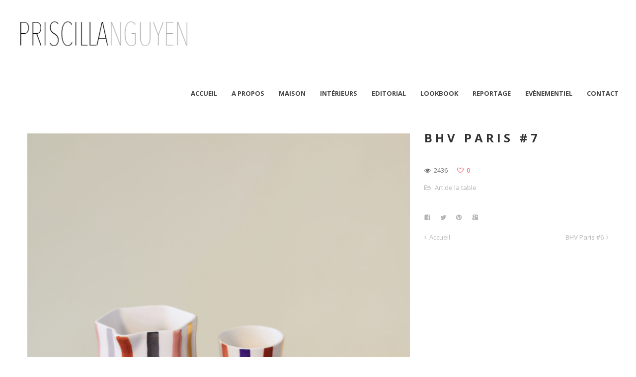

--- FILE ---
content_type: text/html; charset=UTF-8
request_url: https://priscillanguyen.fr/portfolio/bhv-paris-7/
body_size: 7245
content:
<!DOCTYPE html>
<html lang="fr-FR">
<head>
    <meta http-equiv="Content-Type" content="text/html; charset=UTF-8">
    <meta name="viewport" content="width=device-width, initial-scale=1, maximum-scale=1">    <meta http-equiv="X-UA-Compatible" content="IE=Edge">
    <link rel="shortcut icon" href="http://priscillanguyen.fr/wp-content/themes/pure/img/favicon.ico" type="image/x-icon">
    <link rel="apple-touch-icon" href="http://priscillanguyen.fr/wp-content/themes/pure/img/apple_icons_57x57.png">
    <link rel="apple-touch-icon" sizes="72x72" href="http://priscillanguyen.fr/wp-content/themes/pure/img/apple_icons_72x72.png">
    <link rel="apple-touch-icon" sizes="114x114" href="http://priscillanguyen.fr/wp-content/themes/pure/img/apple_icons_114x114.png">
    <title>Priscilla Nguyen &#8211; Photographie, Direction ArtistiqueBHV Paris #7 - Priscilla Nguyen - Photographie, Direction Artistique</title>
    <script type="text/javascript">
        var gt3_ajaxurl = "https://priscillanguyen.fr/wp-admin/admin-ajax.php";
    </script>
    <link rel="pingback" href="https://priscillanguyen.fr/xmlrpc.php">
    <meta name='robots' content='index, follow, max-image-preview:large, max-snippet:-1, max-video-preview:-1' />
	<style>img:is([sizes="auto" i], [sizes^="auto," i]) { contain-intrinsic-size: 3000px 1500px }</style>
	
	<!-- This site is optimized with the Yoast SEO plugin v24.4 - https://yoast.com/wordpress/plugins/seo/ -->
	<link rel="canonical" href="https://priscillanguyen.fr/portfolio/bhv-paris-7/" />
	<meta property="og:locale" content="fr_FR" />
	<meta property="og:type" content="article" />
	<meta property="og:title" content="BHV Paris #7 - Priscilla Nguyen - Photographie, Direction Artistique" />
	<meta property="og:url" content="https://priscillanguyen.fr/portfolio/bhv-paris-7/" />
	<meta property="og:site_name" content="Priscilla Nguyen - Photographie, Direction Artistique" />
	<meta property="og:image" content="https://priscillanguyen.fr/wp-content/uploads/2020/06/BHV-Paris-Petit-Dej-Opé-Portugal-scaled.jpg" />
	<meta property="og:image:width" content="1707" />
	<meta property="og:image:height" content="2560" />
	<meta property="og:image:type" content="image/jpeg" />
	<meta name="twitter:card" content="summary_large_image" />
	<script type="application/ld+json" class="yoast-schema-graph">{"@context":"https://schema.org","@graph":[{"@type":"WebPage","@id":"https://priscillanguyen.fr/portfolio/bhv-paris-7/","url":"https://priscillanguyen.fr/portfolio/bhv-paris-7/","name":"BHV Paris #7 - Priscilla Nguyen - Photographie, Direction Artistique","isPartOf":{"@id":"https://priscillanguyen.fr/#website"},"primaryImageOfPage":{"@id":"https://priscillanguyen.fr/portfolio/bhv-paris-7/#primaryimage"},"image":{"@id":"https://priscillanguyen.fr/portfolio/bhv-paris-7/#primaryimage"},"thumbnailUrl":"https://priscillanguyen.fr/wp-content/uploads/2020/06/BHV-Paris-Petit-Dej-Opé-Portugal-scaled.jpg","datePublished":"2020-06-13T20:52:05+00:00","breadcrumb":{"@id":"https://priscillanguyen.fr/portfolio/bhv-paris-7/#breadcrumb"},"inLanguage":"fr-FR","potentialAction":[{"@type":"ReadAction","target":["https://priscillanguyen.fr/portfolio/bhv-paris-7/"]}]},{"@type":"ImageObject","inLanguage":"fr-FR","@id":"https://priscillanguyen.fr/portfolio/bhv-paris-7/#primaryimage","url":"https://priscillanguyen.fr/wp-content/uploads/2020/06/BHV-Paris-Petit-Dej-Opé-Portugal-scaled.jpg","contentUrl":"https://priscillanguyen.fr/wp-content/uploads/2020/06/BHV-Paris-Petit-Dej-Opé-Portugal-scaled.jpg","width":1707,"height":2560,"caption":"stylisme-photo-art-de-la-table"},{"@type":"BreadcrumbList","@id":"https://priscillanguyen.fr/portfolio/bhv-paris-7/#breadcrumb","itemListElement":[{"@type":"ListItem","position":1,"name":"Home","item":"https://priscillanguyen.fr/"},{"@type":"ListItem","position":2,"name":"BHV Paris #7"}]},{"@type":"WebSite","@id":"https://priscillanguyen.fr/#website","url":"https://priscillanguyen.fr/","name":"Priscilla Nguyen - Photographie, Direction Artistique","description":"Découvrez ici mon book photo et stylisme photo !","potentialAction":[{"@type":"SearchAction","target":{"@type":"EntryPoint","urlTemplate":"https://priscillanguyen.fr/?s={search_term_string}"},"query-input":{"@type":"PropertyValueSpecification","valueRequired":true,"valueName":"search_term_string"}}],"inLanguage":"fr-FR"}]}</script>
	<!-- / Yoast SEO plugin. -->


<link rel='dns-prefetch' href='//fonts.googleapis.com' />
<link rel="alternate" type="application/rss+xml" title="Priscilla Nguyen - Photographie, Direction Artistique &raquo; Flux" href="https://priscillanguyen.fr/feed/" />
<link rel="alternate" type="application/rss+xml" title="Priscilla Nguyen - Photographie, Direction Artistique &raquo; Flux des commentaires" href="https://priscillanguyen.fr/comments/feed/" />
<link rel="alternate" type="application/rss+xml" title="Priscilla Nguyen - Photographie, Direction Artistique &raquo; BHV Paris #7 Flux des commentaires" href="https://priscillanguyen.fr/portfolio/bhv-paris-7/feed/" />
<script type="text/javascript">
/* <![CDATA[ */
window._wpemojiSettings = {"baseUrl":"https:\/\/s.w.org\/images\/core\/emoji\/15.0.3\/72x72\/","ext":".png","svgUrl":"https:\/\/s.w.org\/images\/core\/emoji\/15.0.3\/svg\/","svgExt":".svg","source":{"concatemoji":"https:\/\/priscillanguyen.fr\/wp-includes\/js\/wp-emoji-release.min.js?ver=6.7.4"}};
/*! This file is auto-generated */
!function(i,n){var o,s,e;function c(e){try{var t={supportTests:e,timestamp:(new Date).valueOf()};sessionStorage.setItem(o,JSON.stringify(t))}catch(e){}}function p(e,t,n){e.clearRect(0,0,e.canvas.width,e.canvas.height),e.fillText(t,0,0);var t=new Uint32Array(e.getImageData(0,0,e.canvas.width,e.canvas.height).data),r=(e.clearRect(0,0,e.canvas.width,e.canvas.height),e.fillText(n,0,0),new Uint32Array(e.getImageData(0,0,e.canvas.width,e.canvas.height).data));return t.every(function(e,t){return e===r[t]})}function u(e,t,n){switch(t){case"flag":return n(e,"\ud83c\udff3\ufe0f\u200d\u26a7\ufe0f","\ud83c\udff3\ufe0f\u200b\u26a7\ufe0f")?!1:!n(e,"\ud83c\uddfa\ud83c\uddf3","\ud83c\uddfa\u200b\ud83c\uddf3")&&!n(e,"\ud83c\udff4\udb40\udc67\udb40\udc62\udb40\udc65\udb40\udc6e\udb40\udc67\udb40\udc7f","\ud83c\udff4\u200b\udb40\udc67\u200b\udb40\udc62\u200b\udb40\udc65\u200b\udb40\udc6e\u200b\udb40\udc67\u200b\udb40\udc7f");case"emoji":return!n(e,"\ud83d\udc26\u200d\u2b1b","\ud83d\udc26\u200b\u2b1b")}return!1}function f(e,t,n){var r="undefined"!=typeof WorkerGlobalScope&&self instanceof WorkerGlobalScope?new OffscreenCanvas(300,150):i.createElement("canvas"),a=r.getContext("2d",{willReadFrequently:!0}),o=(a.textBaseline="top",a.font="600 32px Arial",{});return e.forEach(function(e){o[e]=t(a,e,n)}),o}function t(e){var t=i.createElement("script");t.src=e,t.defer=!0,i.head.appendChild(t)}"undefined"!=typeof Promise&&(o="wpEmojiSettingsSupports",s=["flag","emoji"],n.supports={everything:!0,everythingExceptFlag:!0},e=new Promise(function(e){i.addEventListener("DOMContentLoaded",e,{once:!0})}),new Promise(function(t){var n=function(){try{var e=JSON.parse(sessionStorage.getItem(o));if("object"==typeof e&&"number"==typeof e.timestamp&&(new Date).valueOf()<e.timestamp+604800&&"object"==typeof e.supportTests)return e.supportTests}catch(e){}return null}();if(!n){if("undefined"!=typeof Worker&&"undefined"!=typeof OffscreenCanvas&&"undefined"!=typeof URL&&URL.createObjectURL&&"undefined"!=typeof Blob)try{var e="postMessage("+f.toString()+"("+[JSON.stringify(s),u.toString(),p.toString()].join(",")+"));",r=new Blob([e],{type:"text/javascript"}),a=new Worker(URL.createObjectURL(r),{name:"wpTestEmojiSupports"});return void(a.onmessage=function(e){c(n=e.data),a.terminate(),t(n)})}catch(e){}c(n=f(s,u,p))}t(n)}).then(function(e){for(var t in e)n.supports[t]=e[t],n.supports.everything=n.supports.everything&&n.supports[t],"flag"!==t&&(n.supports.everythingExceptFlag=n.supports.everythingExceptFlag&&n.supports[t]);n.supports.everythingExceptFlag=n.supports.everythingExceptFlag&&!n.supports.flag,n.DOMReady=!1,n.readyCallback=function(){n.DOMReady=!0}}).then(function(){return e}).then(function(){var e;n.supports.everything||(n.readyCallback(),(e=n.source||{}).concatemoji?t(e.concatemoji):e.wpemoji&&e.twemoji&&(t(e.twemoji),t(e.wpemoji)))}))}((window,document),window._wpemojiSettings);
/* ]]> */
</script>
<style id='wp-emoji-styles-inline-css' type='text/css'>

	img.wp-smiley, img.emoji {
		display: inline !important;
		border: none !important;
		box-shadow: none !important;
		height: 1em !important;
		width: 1em !important;
		margin: 0 0.07em !important;
		vertical-align: -0.1em !important;
		background: none !important;
		padding: 0 !important;
	}
</style>
<link rel='stylesheet' id='wp-block-library-css' href='https://priscillanguyen.fr/wp-includes/css/dist/block-library/style.min.css?ver=6.7.4' type='text/css' media='all' />
<style id='classic-theme-styles-inline-css' type='text/css'>
/*! This file is auto-generated */
.wp-block-button__link{color:#fff;background-color:#32373c;border-radius:9999px;box-shadow:none;text-decoration:none;padding:calc(.667em + 2px) calc(1.333em + 2px);font-size:1.125em}.wp-block-file__button{background:#32373c;color:#fff;text-decoration:none}
</style>
<style id='global-styles-inline-css' type='text/css'>
:root{--wp--preset--aspect-ratio--square: 1;--wp--preset--aspect-ratio--4-3: 4/3;--wp--preset--aspect-ratio--3-4: 3/4;--wp--preset--aspect-ratio--3-2: 3/2;--wp--preset--aspect-ratio--2-3: 2/3;--wp--preset--aspect-ratio--16-9: 16/9;--wp--preset--aspect-ratio--9-16: 9/16;--wp--preset--color--black: #000000;--wp--preset--color--cyan-bluish-gray: #abb8c3;--wp--preset--color--white: #ffffff;--wp--preset--color--pale-pink: #f78da7;--wp--preset--color--vivid-red: #cf2e2e;--wp--preset--color--luminous-vivid-orange: #ff6900;--wp--preset--color--luminous-vivid-amber: #fcb900;--wp--preset--color--light-green-cyan: #7bdcb5;--wp--preset--color--vivid-green-cyan: #00d084;--wp--preset--color--pale-cyan-blue: #8ed1fc;--wp--preset--color--vivid-cyan-blue: #0693e3;--wp--preset--color--vivid-purple: #9b51e0;--wp--preset--gradient--vivid-cyan-blue-to-vivid-purple: linear-gradient(135deg,rgba(6,147,227,1) 0%,rgb(155,81,224) 100%);--wp--preset--gradient--light-green-cyan-to-vivid-green-cyan: linear-gradient(135deg,rgb(122,220,180) 0%,rgb(0,208,130) 100%);--wp--preset--gradient--luminous-vivid-amber-to-luminous-vivid-orange: linear-gradient(135deg,rgba(252,185,0,1) 0%,rgba(255,105,0,1) 100%);--wp--preset--gradient--luminous-vivid-orange-to-vivid-red: linear-gradient(135deg,rgba(255,105,0,1) 0%,rgb(207,46,46) 100%);--wp--preset--gradient--very-light-gray-to-cyan-bluish-gray: linear-gradient(135deg,rgb(238,238,238) 0%,rgb(169,184,195) 100%);--wp--preset--gradient--cool-to-warm-spectrum: linear-gradient(135deg,rgb(74,234,220) 0%,rgb(151,120,209) 20%,rgb(207,42,186) 40%,rgb(238,44,130) 60%,rgb(251,105,98) 80%,rgb(254,248,76) 100%);--wp--preset--gradient--blush-light-purple: linear-gradient(135deg,rgb(255,206,236) 0%,rgb(152,150,240) 100%);--wp--preset--gradient--blush-bordeaux: linear-gradient(135deg,rgb(254,205,165) 0%,rgb(254,45,45) 50%,rgb(107,0,62) 100%);--wp--preset--gradient--luminous-dusk: linear-gradient(135deg,rgb(255,203,112) 0%,rgb(199,81,192) 50%,rgb(65,88,208) 100%);--wp--preset--gradient--pale-ocean: linear-gradient(135deg,rgb(255,245,203) 0%,rgb(182,227,212) 50%,rgb(51,167,181) 100%);--wp--preset--gradient--electric-grass: linear-gradient(135deg,rgb(202,248,128) 0%,rgb(113,206,126) 100%);--wp--preset--gradient--midnight: linear-gradient(135deg,rgb(2,3,129) 0%,rgb(40,116,252) 100%);--wp--preset--font-size--small: 13px;--wp--preset--font-size--medium: 20px;--wp--preset--font-size--large: 36px;--wp--preset--font-size--x-large: 42px;--wp--preset--spacing--20: 0.44rem;--wp--preset--spacing--30: 0.67rem;--wp--preset--spacing--40: 1rem;--wp--preset--spacing--50: 1.5rem;--wp--preset--spacing--60: 2.25rem;--wp--preset--spacing--70: 3.38rem;--wp--preset--spacing--80: 5.06rem;--wp--preset--shadow--natural: 6px 6px 9px rgba(0, 0, 0, 0.2);--wp--preset--shadow--deep: 12px 12px 50px rgba(0, 0, 0, 0.4);--wp--preset--shadow--sharp: 6px 6px 0px rgba(0, 0, 0, 0.2);--wp--preset--shadow--outlined: 6px 6px 0px -3px rgba(255, 255, 255, 1), 6px 6px rgba(0, 0, 0, 1);--wp--preset--shadow--crisp: 6px 6px 0px rgba(0, 0, 0, 1);}:where(.is-layout-flex){gap: 0.5em;}:where(.is-layout-grid){gap: 0.5em;}body .is-layout-flex{display: flex;}.is-layout-flex{flex-wrap: wrap;align-items: center;}.is-layout-flex > :is(*, div){margin: 0;}body .is-layout-grid{display: grid;}.is-layout-grid > :is(*, div){margin: 0;}:where(.wp-block-columns.is-layout-flex){gap: 2em;}:where(.wp-block-columns.is-layout-grid){gap: 2em;}:where(.wp-block-post-template.is-layout-flex){gap: 1.25em;}:where(.wp-block-post-template.is-layout-grid){gap: 1.25em;}.has-black-color{color: var(--wp--preset--color--black) !important;}.has-cyan-bluish-gray-color{color: var(--wp--preset--color--cyan-bluish-gray) !important;}.has-white-color{color: var(--wp--preset--color--white) !important;}.has-pale-pink-color{color: var(--wp--preset--color--pale-pink) !important;}.has-vivid-red-color{color: var(--wp--preset--color--vivid-red) !important;}.has-luminous-vivid-orange-color{color: var(--wp--preset--color--luminous-vivid-orange) !important;}.has-luminous-vivid-amber-color{color: var(--wp--preset--color--luminous-vivid-amber) !important;}.has-light-green-cyan-color{color: var(--wp--preset--color--light-green-cyan) !important;}.has-vivid-green-cyan-color{color: var(--wp--preset--color--vivid-green-cyan) !important;}.has-pale-cyan-blue-color{color: var(--wp--preset--color--pale-cyan-blue) !important;}.has-vivid-cyan-blue-color{color: var(--wp--preset--color--vivid-cyan-blue) !important;}.has-vivid-purple-color{color: var(--wp--preset--color--vivid-purple) !important;}.has-black-background-color{background-color: var(--wp--preset--color--black) !important;}.has-cyan-bluish-gray-background-color{background-color: var(--wp--preset--color--cyan-bluish-gray) !important;}.has-white-background-color{background-color: var(--wp--preset--color--white) !important;}.has-pale-pink-background-color{background-color: var(--wp--preset--color--pale-pink) !important;}.has-vivid-red-background-color{background-color: var(--wp--preset--color--vivid-red) !important;}.has-luminous-vivid-orange-background-color{background-color: var(--wp--preset--color--luminous-vivid-orange) !important;}.has-luminous-vivid-amber-background-color{background-color: var(--wp--preset--color--luminous-vivid-amber) !important;}.has-light-green-cyan-background-color{background-color: var(--wp--preset--color--light-green-cyan) !important;}.has-vivid-green-cyan-background-color{background-color: var(--wp--preset--color--vivid-green-cyan) !important;}.has-pale-cyan-blue-background-color{background-color: var(--wp--preset--color--pale-cyan-blue) !important;}.has-vivid-cyan-blue-background-color{background-color: var(--wp--preset--color--vivid-cyan-blue) !important;}.has-vivid-purple-background-color{background-color: var(--wp--preset--color--vivid-purple) !important;}.has-black-border-color{border-color: var(--wp--preset--color--black) !important;}.has-cyan-bluish-gray-border-color{border-color: var(--wp--preset--color--cyan-bluish-gray) !important;}.has-white-border-color{border-color: var(--wp--preset--color--white) !important;}.has-pale-pink-border-color{border-color: var(--wp--preset--color--pale-pink) !important;}.has-vivid-red-border-color{border-color: var(--wp--preset--color--vivid-red) !important;}.has-luminous-vivid-orange-border-color{border-color: var(--wp--preset--color--luminous-vivid-orange) !important;}.has-luminous-vivid-amber-border-color{border-color: var(--wp--preset--color--luminous-vivid-amber) !important;}.has-light-green-cyan-border-color{border-color: var(--wp--preset--color--light-green-cyan) !important;}.has-vivid-green-cyan-border-color{border-color: var(--wp--preset--color--vivid-green-cyan) !important;}.has-pale-cyan-blue-border-color{border-color: var(--wp--preset--color--pale-cyan-blue) !important;}.has-vivid-cyan-blue-border-color{border-color: var(--wp--preset--color--vivid-cyan-blue) !important;}.has-vivid-purple-border-color{border-color: var(--wp--preset--color--vivid-purple) !important;}.has-vivid-cyan-blue-to-vivid-purple-gradient-background{background: var(--wp--preset--gradient--vivid-cyan-blue-to-vivid-purple) !important;}.has-light-green-cyan-to-vivid-green-cyan-gradient-background{background: var(--wp--preset--gradient--light-green-cyan-to-vivid-green-cyan) !important;}.has-luminous-vivid-amber-to-luminous-vivid-orange-gradient-background{background: var(--wp--preset--gradient--luminous-vivid-amber-to-luminous-vivid-orange) !important;}.has-luminous-vivid-orange-to-vivid-red-gradient-background{background: var(--wp--preset--gradient--luminous-vivid-orange-to-vivid-red) !important;}.has-very-light-gray-to-cyan-bluish-gray-gradient-background{background: var(--wp--preset--gradient--very-light-gray-to-cyan-bluish-gray) !important;}.has-cool-to-warm-spectrum-gradient-background{background: var(--wp--preset--gradient--cool-to-warm-spectrum) !important;}.has-blush-light-purple-gradient-background{background: var(--wp--preset--gradient--blush-light-purple) !important;}.has-blush-bordeaux-gradient-background{background: var(--wp--preset--gradient--blush-bordeaux) !important;}.has-luminous-dusk-gradient-background{background: var(--wp--preset--gradient--luminous-dusk) !important;}.has-pale-ocean-gradient-background{background: var(--wp--preset--gradient--pale-ocean) !important;}.has-electric-grass-gradient-background{background: var(--wp--preset--gradient--electric-grass) !important;}.has-midnight-gradient-background{background: var(--wp--preset--gradient--midnight) !important;}.has-small-font-size{font-size: var(--wp--preset--font-size--small) !important;}.has-medium-font-size{font-size: var(--wp--preset--font-size--medium) !important;}.has-large-font-size{font-size: var(--wp--preset--font-size--large) !important;}.has-x-large-font-size{font-size: var(--wp--preset--font-size--x-large) !important;}
:where(.wp-block-post-template.is-layout-flex){gap: 1.25em;}:where(.wp-block-post-template.is-layout-grid){gap: 1.25em;}
:where(.wp-block-columns.is-layout-flex){gap: 2em;}:where(.wp-block-columns.is-layout-grid){gap: 2em;}
:root :where(.wp-block-pullquote){font-size: 1.5em;line-height: 1.6;}
</style>
<link rel='stylesheet' id='gt3_default_style-css' href='https://priscillanguyen.fr/wp-content/themes/pure/style.css?ver=6.7.4' type='text/css' media='all' />
<link rel='stylesheet' id='gt3_theme-css' href='https://priscillanguyen.fr/wp-content/themes/pure/css/theme.css?ver=6.7.4' type='text/css' media='all' />
<link rel='stylesheet' id='gt3_custom-css' href='https://priscillanguyen.fr/wp-content/uploads/custom.css?ver=6.7.4' type='text/css' media='all' />
<link rel='stylesheet' id='AllFonts-css' href='https://fonts.googleapis.com/css?family=Open+Sans%3A300%2C400%2C600%2C700&#038;ver=6.7.4' type='text/css' media='all' />
<style id='akismet-widget-style-inline-css' type='text/css'>

			.a-stats {
				--akismet-color-mid-green: #357b49;
				--akismet-color-white: #fff;
				--akismet-color-light-grey: #f6f7f7;

				max-width: 350px;
				width: auto;
			}

			.a-stats * {
				all: unset;
				box-sizing: border-box;
			}

			.a-stats strong {
				font-weight: 600;
			}

			.a-stats a.a-stats__link,
			.a-stats a.a-stats__link:visited,
			.a-stats a.a-stats__link:active {
				background: var(--akismet-color-mid-green);
				border: none;
				box-shadow: none;
				border-radius: 8px;
				color: var(--akismet-color-white);
				cursor: pointer;
				display: block;
				font-family: -apple-system, BlinkMacSystemFont, 'Segoe UI', 'Roboto', 'Oxygen-Sans', 'Ubuntu', 'Cantarell', 'Helvetica Neue', sans-serif;
				font-weight: 500;
				padding: 12px;
				text-align: center;
				text-decoration: none;
				transition: all 0.2s ease;
			}

			/* Extra specificity to deal with TwentyTwentyOne focus style */
			.widget .a-stats a.a-stats__link:focus {
				background: var(--akismet-color-mid-green);
				color: var(--akismet-color-white);
				text-decoration: none;
			}

			.a-stats a.a-stats__link:hover {
				filter: brightness(110%);
				box-shadow: 0 4px 12px rgba(0, 0, 0, 0.06), 0 0 2px rgba(0, 0, 0, 0.16);
			}

			.a-stats .count {
				color: var(--akismet-color-white);
				display: block;
				font-size: 1.5em;
				line-height: 1.4;
				padding: 0 13px;
				white-space: nowrap;
			}
		
</style>
<script type="text/javascript" src="https://priscillanguyen.fr/wp-includes/js/jquery/jquery.min.js?ver=3.7.1" id="jquery-core-js"></script>
<script type="text/javascript" src="https://priscillanguyen.fr/wp-includes/js/jquery/jquery-migrate.min.js?ver=3.4.1" id="jquery-migrate-js"></script>
<link rel="https://api.w.org/" href="https://priscillanguyen.fr/wp-json/" /><link rel="EditURI" type="application/rsd+xml" title="RSD" href="https://priscillanguyen.fr/xmlrpc.php?rsd" />
<meta name="generator" content="WordPress 6.7.4" />
<link rel='shortlink' href='https://priscillanguyen.fr/?p=321' />
<link rel="alternate" title="oEmbed (JSON)" type="application/json+oembed" href="https://priscillanguyen.fr/wp-json/oembed/1.0/embed?url=https%3A%2F%2Fpriscillanguyen.fr%2Fportfolio%2Fbhv-paris-7%2F" />
<link rel="alternate" title="oEmbed (XML)" type="text/xml+oembed" href="https://priscillanguyen.fr/wp-json/oembed/1.0/embed?url=https%3A%2F%2Fpriscillanguyen.fr%2Fportfolio%2Fbhv-paris-7%2F&#038;format=xml" />
<script>var pure_var = true;</script></head>

<body class="port-template-default single single-port postid-321 single-format-standard  gt3_preloader">
<div class="bbody op0">
<header class="clearfix type5">
    <div class="show_mobile_menu">MENU</div>
    <div class="menu-menu-1-container"><ul id="menu-menu-1" class="menu_mobile"><li id="menu-item-219" class="menu-item menu-item-type-custom menu-item-object-custom menu-item-home menu-item-219"><a href="http://priscillanguyen.fr/">Accueil</a></li>
<li id="menu-item-499" class="menu-item menu-item-type-post_type menu-item-object-page menu-item-499"><a href="https://priscillanguyen.fr/a-propos/">A propos</a></li>
<li id="menu-item-220" class="menu-item menu-item-type-post_type menu-item-object-page menu-item-has-children menu-item-220"><a href="https://priscillanguyen.fr/culinaire/">Maison</a>
<ul class="sub-menu">
	<li id="menu-item-302" class="menu-item menu-item-type-post_type menu-item-object-page menu-item-302"><a href="https://priscillanguyen.fr/culinaire/culinaire/">Culinaire</a></li>
	<li id="menu-item-299" class="menu-item menu-item-type-post_type menu-item-object-page menu-item-299"><a href="https://priscillanguyen.fr/culinaire/art-de-la-table/">Art de la table</a></li>
</ul>
</li>
<li id="menu-item-827" class="menu-item menu-item-type-post_type menu-item-object-page menu-item-827"><a href="https://priscillanguyen.fr/interieurs/">Intérieurs</a></li>
<li id="menu-item-365" class="menu-item menu-item-type-post_type menu-item-object-page menu-item-has-children menu-item-365"><a href="https://priscillanguyen.fr/editorial/">Editorial</a>
<ul class="sub-menu">
	<li id="menu-item-379" class="menu-item menu-item-type-post_type menu-item-object-page menu-item-379"><a href="https://priscillanguyen.fr/editorial/mode/">Mode</a></li>
	<li id="menu-item-378" class="menu-item menu-item-type-post_type menu-item-object-page menu-item-378"><a href="https://priscillanguyen.fr/editorial/natures-mortes-2/">Natures Mortes</a></li>
</ul>
</li>
<li id="menu-item-222" class="menu-item menu-item-type-post_type menu-item-object-page menu-item-has-children menu-item-222"><a href="https://priscillanguyen.fr/lookbook/">Lookbook</a>
<ul class="sub-menu">
	<li id="menu-item-420" class="menu-item menu-item-type-post_type menu-item-object-page menu-item-420"><a href="https://priscillanguyen.fr/lookbook/pret-a-porter/">Prêt-à-porter</a></li>
	<li id="menu-item-423" class="menu-item menu-item-type-post_type menu-item-object-page menu-item-423"><a href="https://priscillanguyen.fr/lookbook/accessoires/">Accessoires</a></li>
</ul>
</li>
<li id="menu-item-459" class="menu-item menu-item-type-post_type menu-item-object-page menu-item-459"><a href="https://priscillanguyen.fr/reportage-photo/">Reportage</a></li>
<li id="menu-item-674" class="menu-item menu-item-type-post_type menu-item-object-page menu-item-674"><a href="https://priscillanguyen.fr/evenementiel/">Evènementiel</a></li>
<li id="menu-item-224" class="menu-item menu-item-type-post_type menu-item-object-page menu-item-224"><a href="https://priscillanguyen.fr/contact/">Contact</a></li>
</ul></div>
    
    
    
    
    
            <div class="fw_header">
            <div class="fl">
                
    <a href="https://priscillanguyen.fr/" class="logo" style="width:350px;height:112px;">
        <img src="https://priscillanguyen.fr/wp-content/uploads/2020/06/LogoSiteCorporateV2-2.png" alt=""
             width="350"
             height="112" class="non_retina_image">
        <img src="https://priscillanguyen.fr/wp-content/uploads/2020/06/LogoSiteCorporateV2-3.png" alt=""
             width="350"
             height="112" class="retina_image">
    </a>
                </div>
            <div class="fr desktop_menu">
                <div class="menu-menu-1-container"><ul id="menu-menu-2" class="menu"><li class="mymenu-icon menu-item menu-item-type-custom menu-item-object-custom menu-item-home menu-item-219"><div><a href="http://priscillanguyen.fr/"><span>Accueil</span></a></div></li>
<li class="mymenu-icon menu-item menu-item-type-post_type menu-item-object-page menu-item-499"><div><a href="https://priscillanguyen.fr/a-propos/"><span>A propos</span></a></div></li>
<li class="mymenu-icon menu-item menu-item-type-post_type menu-item-object-page menu-item-has-children menu-item-220"><div><a href="https://priscillanguyen.fr/culinaire/"><span>Maison</span></a>
<ul class="sub-menu">
	<li class="mymenu-icon menu-item menu-item-type-post_type menu-item-object-page menu-item-302"><a href="https://priscillanguyen.fr/culinaire/culinaire/"><span>Culinaire</span></a></li>
	<li class="mymenu-icon menu-item menu-item-type-post_type menu-item-object-page menu-item-299"><a href="https://priscillanguyen.fr/culinaire/art-de-la-table/"><span>Art de la table</span></a></li>
</ul>
</div></li>
<li class="mymenu-icon menu-item menu-item-type-post_type menu-item-object-page menu-item-827"><div><a href="https://priscillanguyen.fr/interieurs/"><span>Intérieurs</span></a></div></li>
<li class="mymenu-icon menu-item menu-item-type-post_type menu-item-object-page menu-item-has-children menu-item-365"><div><a href="https://priscillanguyen.fr/editorial/"><span>Editorial</span></a>
<ul class="sub-menu">
	<li class="mymenu-icon menu-item menu-item-type-post_type menu-item-object-page menu-item-379"><a href="https://priscillanguyen.fr/editorial/mode/"><span>Mode</span></a></li>
	<li class="mymenu-icon menu-item menu-item-type-post_type menu-item-object-page menu-item-378"><a href="https://priscillanguyen.fr/editorial/natures-mortes-2/"><span>Natures Mortes</span></a></li>
</ul>
</div></li>
<li class="mymenu-icon menu-item menu-item-type-post_type menu-item-object-page menu-item-has-children menu-item-222"><div><a href="https://priscillanguyen.fr/lookbook/"><span>Lookbook</span></a>
<ul class="sub-menu">
	<li class="mymenu-icon menu-item menu-item-type-post_type menu-item-object-page menu-item-420"><a href="https://priscillanguyen.fr/lookbook/pret-a-porter/"><span>Prêt-à-porter</span></a></li>
	<li class="mymenu-icon menu-item menu-item-type-post_type menu-item-object-page menu-item-423"><a href="https://priscillanguyen.fr/lookbook/accessoires/"><span>Accessoires</span></a></li>
</ul>
</div></li>
<li class="mymenu-icon menu-item menu-item-type-post_type menu-item-object-page menu-item-459"><div><a href="https://priscillanguyen.fr/reportage-photo/"><span>Reportage</span></a></div></li>
<li class="mymenu-icon menu-item menu-item-type-post_type menu-item-object-page menu-item-674"><div><a href="https://priscillanguyen.fr/evenementiel/"><span>Evènementiel</span></a></div></li>
<li class="mymenu-icon menu-item menu-item-type-post_type menu-item-object-page menu-item-224"><div><a href="https://priscillanguyen.fr/contact/"><span>Contact</span></a></div></li>
</ul></div>            </div>
        </div>
    </header>

<div class="wrapper container">

    <div class="row single-port-style1 no-sidebar">
        <div
            class="fl-container span12">
            <div class="row">
                <div
                    class="posts-block span12">
                    <div class="contentarea">

                        <div class="row">
                                                    <div class="span8">
                                <img src="https://priscillanguyen.fr/wp-content/uploads/2020/06/BHV-Paris-Petit-Dej-Opé-Portugal-scaled.jpg" alt="" />                            </div>
                                                        <div class="span4">
                                <h1 class="entry-title blogpost_title">BHV Paris #7</h1>                                <div class="preview_meta">
                                    <div class="block_likes">
                                        <div class="post-views"><i class="stand_icon icon-eye-open"></i>
                                            <span>2436</span></div>
                                        <div
                                            class="post_likes post_likes_add " data-postid="321"
                                            data-modify="like_post">
                                            <i class="stand_icon icon-heart-empty"></i>
                                            <span>0</span>
                                        </div>
                                    </div>
                                    <div class="block_post_meta_stand block_cats">
                                        <i class="icon-folder-open-alt"></i>
                                        <span><a href="https://priscillanguyen.fr/portcat/art-de-la-table/">Art de la table</a></span>                                    </div>
                                                                    </div>
                                <article>
                                                                    </article>
                                <div class="socshare">
                                    <a target="_blank" href="https://www.facebook.com/share.php?u=https://priscillanguyen.fr/portfolio/bhv-paris-7/"
                                       class="ico_socialize_facebook1 ico_socialize"></a>
                                    <a target="_blank"
                                       href="https://twitter.com/intent/tweet?text=BHV Paris #7&amp;url=https://priscillanguyen.fr/portfolio/bhv-paris-7/"
                                       class="ico_socialize_twitter2 ico_socialize"></a>
                                    <a target="_blank"
                                       href="https://pinterest.com/pin/create/button/?url=https://priscillanguyen.fr/portfolio/bhv-paris-7/&media=https://priscillanguyen.fr/wp-content/uploads/2020/06/BHV-Paris-Petit-Dej-Opé-Portugal-scaled.jpg"
                                       class="ico_socialize_pinterest ico_socialize"></a>
                                    <a target="_blank" href="https://plus.google.com/share?url=https://priscillanguyen.fr/portfolio/bhv-paris-7/"
                                       class="ico_socialize_google2 ico_socialize"></a>
                                </div>
                                <div class="prev_next_links clearfix">
                                    <div class="fleft"><a href="https://priscillanguyen.fr/portfolio/accueil/" rel="next">Accueil</a></div>                                    <div class="fright"><a href="https://priscillanguyen.fr/portfolio/bhv-paris-6/" rel="prev">BHV Paris #6</a></div>                                </div>
                                                            </div>
                        </div>
                    </div>
                </div>
                            </div>
        </div>
            </div>

</div><!-- .wrapper -->

<footer>
    <div class="footer_line container">
        <div class="copyright">
            Copyright &copy; Priscilla Nguyen. All Rights Reserved.        </div>
        <ul class='socials_list'><li><a class='socials s_instagram' target='_blank' href='https://www.instagram.com/priscillan.da/?hl=fr' title='Instagram'></a></li><li><a class='socials s_linked_in' target='_blank' href='https://www.linkedin.com/in/priscilla-nguyen-23968719/' title='LinkedIn'></a></li></ul>        <div class="clear"></div>
    </div>
</footer>

<script type="text/javascript" src="https://priscillanguyen.fr/wp-content/themes/pure/js/theme.js?ver=6.7.4" id="gt3_theme_js-js"></script>
<script type="text/javascript" src="https://priscillanguyen.fr/wp-content/themes/pure/js/jquery.cookie.js?ver=6.7.4" id="gt3_cookie_js-js"></script>
</div>
</body>
</html>